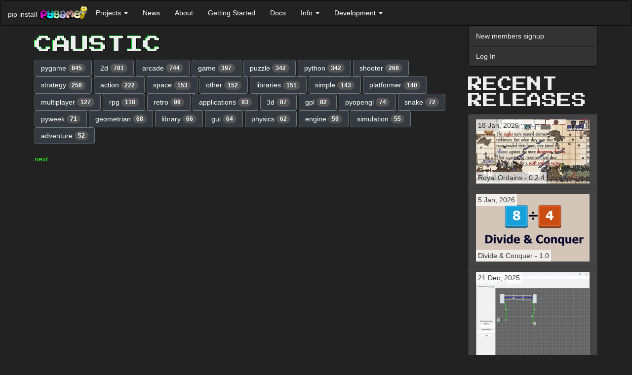

--- FILE ---
content_type: text/html; charset=utf-8
request_url: https://www.pygame.org/tags/caustic
body_size: 6571
content:
<!DOCTYPE html>
<html lang="en">
  <head>
    <title></title>
      <meta name="viewport" content="width=device-width, initial-scale=1.0" />
    <link href="https://fonts.googleapis.com/css?family=Press+Start+2P&display=swap" rel="stylesheet">
    <link href="//cdnjs.cloudflare.com/ajax/libs/twitter-bootstrap/3.3.7/css/bootstrap.min.css" rel="stylesheet" />
      <style>
      .dont-break-out {
        overflow-wrap: break-word;
        word-wrap: break-word;
        -ms-word-break: break-all;
/*        word-break: break-all;
        word-break: break-word;
*/        -ms-hyphens: auto;
        -moz-hyphens: auto;
        -webkit-hyphens: auto;
        hyphens: auto;
      }

/* Body */
.dark-theme {
  background-color: #222;
  color: rgb(221, 221, 221);
}

/* Navbar */
.dark-theme .navbar {
  background-color: #333;
  border-color: #080808;
  color: #eee;
  margin-bottom: 0;
}

.dark-theme .navbar-collapse {
  border-color: #080808;
}

/* Navbar header */
.dark-theme .navbar-header {
  color: #eee;
}


/* Buttons */
/* General Button Styling */
.dark-theme .btn {
  background-color: #343a40;
  border-color: #6c757d;
  color: #fff;
  transition: background-color 0.3s ease;
  font-style: initial;
}

/* Primary Button Styling */
.dark-theme .btn-primary {
  color: rgb(47, 253, 47);  
  border-color: rgb(47, 253, 47);
  transition: background-color 0.3s ease;
}

/* Hover State Styling */
.dark-theme .btn:hover,
.dark-theme .btn:focus {
  background-color: #6c757d;
  border-color: #6c757d;
  color: #fff;
}

/* Active State Styling */
.dark-theme .btn:active,
.dark-theme .btn.active {
  background-color: #32CD32;
  border-color: #32CD32;
  box-shadow: none;
  font-style: initial;
}

/* Disabled State Styling */
.dark-theme .btn:disabled,
.dark-theme .btn[disabled] {
  opacity: 0.65;
}


/* List groups */
.dark-theme .list-group {
  background-color: #333;
  border-color: #080808;
  color: #eee;
  margin-bottom: 20px;
}

.dark-theme .list-group-item {
  background-color: #333;
  border-color: #080808;
  color: #eee;
  font-style: initial;
}

.dark-theme .list-group-item:hover,
.dark-theme .list-group-item:focus {
  background-color: #080808;
  border-color: #080808;
  color: #eee;
}

/* Panels */
.dark-theme .panel {
  background-color: #f8f8f8;
  border-color: #e7e7e7;
  color: #333;
}

.dark-theme .panel-heading {
  background-color: #e7e7e7;
  border-color: #d3d3d3;
  color: #333;
}

.dark-theme .panel-heading a {
  color: #fff;
  text-transform: uppercase;
  text-decoration: none;
  font-weight: 700;
  font-family: 'Press Start 2P', "Helvetica Neue",Helvetica,Arial,sans-serif;
  font-style: initial;
}

@media screen and (min-width: 768px) {
  .dark-theme .panel-heading a {
    
    font-size: 30px;
    line-height: 1;    
  }
}

.dark-theme .h1, .dark-theme .h2, .dark-theme .h3, .dark-theme .h4, .dark-theme .h5, .dark-theme .h6, 
.dark-theme h1, .dark-theme h2, .dark-theme h3, .dark-theme h4, .dark-theme h5, .dark-theme h6 {
  text-transform: uppercase;
  font-family: 'Press Start 2P';
}
.dark-theme .h1, .dark-theme h1 {
  text-shadow: -1px -1px 0 #0D2,
               1px -1px 0 #000,
               -1px 1px 0 #000,
               1px 1px 0 #000;
}

.dark-theme .panel-default {
  border-color: #080808;
  background-color: #222;
  color: #eee;
}

.dark-theme .panel-default > .panel-heading {
  border-color: #080808;
  background-color: #080808;
  color: #eee;
}

.dark-theme .panel-default > .panel-heading + .panel-body {
  border-top-color: #080808;
}

.dark-theme .panel-body {
  color: #eee;
}




/* Forms */
.dark-theme .form-control {
  background-color: #fff;
  border-color: #ccc;
  color: #555;
}

.dark-theme .form-control:focus {
  border-color: #6bbf59;
  outline: 0;
  box-shadow: inset 0 1px 1px rgba(0, 0, 0, 0.075), 0 0 8px rgba(102, 175, 233, 0.6);
}

.dark-theme .form-group {
  margin-bottom: 15px;
}

.dark-theme .form-label {
  color: #ccc;
}

.dark-theme .form-group.has-error .form-control {
  border-color: #a94442;
  box-shadow: inset 0 1px 1px rgba(0, 0, 0, 0.075), 0 0 6px #ebccd1;
}

.dark-theme .form-group.has-error .help-block {
  color: #a94442;
}

/* Containers */
.dark-theme .container,
.dark-theme .container-fluid {
  background-color: #222;
  color: #eee;
}


/* Badges */
.dark-theme .badge {
  background-color: #555;
  color: #fff;
}

/* Footer */
.dark-theme footer {
  background-color: #222;
  color: #eee;
  padding: 10px;
}


/* Dropdowns */
.dark-theme .dropdown-menu {
  background-color: #222;
  border-color: #080808;
  color: #eee;
}

.dark-theme .dropdown-menu > li > a {
  color: #eee;
}

.dark-theme .dropdown-menu > li > a:hover,
.dark-theme .dropdown-menu > li > a:focus {
  background-color: #080808;
  color: #eee;
}

.dark-theme .dropdown-menu > li > a:focus {
  outline: none;
}

.dark-theme .dropdown-menu > .active > a,
.dark-theme .dropdown-menu > .active > a:hover,
.dark-theme .dropdown-menu > .active > a:focus {
  background-color: #080808;
  color: #eee;
  font-style: initial;
}

.dark-theme .dropdown-header {
  color: #aaa;
}

.dark-theme .dropdown-backdrop {
  background-color: #000;
  opacity: 0.5;
}

.dark-theme .open > .dropdown-toggle {
  background-color: #080808;
  color: #eee;
  border-color: #080808;
}

.dark-theme .open > .dropdown-toggle:hover,
.dark-theme .open > .dropdown-toggle:focus,
.dark-theme .open > .dropdown-toggle:active {
  background-color: #080808;
  color: rgb(133, 255, 133);
  border-color: #080808;
}

.dark-theme .navbar-default .navbar-nav>li>a {
  color: #fff;
  font-style: initial;
}
.dark-theme .navbar-default .navbar-nav>li>a:hover,
.dark-theme .navbar-default .navbar-nav>li>a:focus {
  color: rgb(133, 255, 133);
}

/* Navbar Dropdown */
.dark-theme .navbar-default .navbar-nav>.open>a, 
.dark-theme .navbar-default .navbar-nav>.open>a:focus, 
.dark-theme .navbar-default .navbar-nav>.open>a:hover {
  color: rgb(133, 255, 133);
  background-color: #080808;
  font-style: initial;
}


.dark-theme .navbar-default .navbar-nav .open .dropdown-menu > li > a {
  background-color: #080808;
  color: #eee;
  font-style: initial;
}
.dark-theme .navbar-default .navbar-nav .open .dropdown-menu > li > a:hover {
  color: rgb(133, 255, 133);
  background-color: #080808;
  font-style: initial;
}

.dark-theme pre {
  background-color: #000;
  color: #eee;
}



/* Modals */
.dark-theme .modal-content {
  background-color: #292b2c;
  color: #fff;
  border-radius: 0;
  border: none;
  box-shadow: none;
}

.dark-theme .modal-header {
  background-color: #222;
  border-bottom: 1px solid #080808;
  color: #fff;
}

.dark-theme .modal-title {
  color: #fff;
}

.dark-theme .modal-body {
  color: #fff;
}

.dark-theme .modal-footer {
  background-color: #222;
  border-top: 1px solid #080808;
}




/* Modal Header */
.dark-theme button.close,
.dark-theme .modal-header .close {
  color: #fff;
  opacity: 1;
  text-shadow: none;
}

.dark-theme button.close:hover,
.dark-theme .modal-header .close:hover,
.dark-theme button.close:focus,
.dark-theme .modal-header .close:focus {
  color: #fff;
  opacity: 0.5;
  text-shadow: none;
}

.dark-theme .modal-header .close:hover span,
.dark-theme .modal-header .close:focus span {
  text-decoration: none;
  cursor: pointer;
  color: #fff;
}

.dark-theme a {
  color: rgb(47, 253, 47);
  /* text-shadow: 1px 1px 1px rgba(0, 255, 0, 0.1); */
  font-style: oblique;
}

.dark-theme a:hover,
.dark-theme a:focus,
.dark-theme a:active {
  color: rgb(133, 255, 133);
}

/* input */

.dark-theme input[type="text"],
.dark-theme input[type="password"],
.dark-theme input[type="email"],
.dark-theme input[type="url"],
.dark-theme input[type="tel"],
.dark-theme input[type="number"],
.dark-theme input[type="search"],
.dark-theme input[type="date"],
.dark-theme input[type="month"],
.dark-theme input[type="week"],
.dark-theme input[type="time"],
.dark-theme input[type="datetime"],
.dark-theme input[type="datetime-local"],
.dark-theme input[type="color"],
.dark-theme input[type="submit"],
.dark-theme select,
.dark-theme textarea {
  background-color: #fff;
  border-color: #ccc;
  color: #555;
}



/**
 *  Underline on hover.
 *  - .underline-on-hover part that is hovered.
 *  - .underline-on-hover-underline is the underlined part.
 */
.underline-on-hover:hover .underline-on-hover-underline::before {
  transform: scaleX(1);
  transform-origin: bottom left;
}
.underline-on-hover-underline {
  position: relative;
  display: inline-block;
  padding-bottom: 3px;
  transition: transform 0.3s ease-in-out;
}

.underline-on-hover-underline::before {
  content: "";
  position: absolute;
  left: 0;
  bottom: 0;
  width: 100%;
  height: 2px;
  background-color: #337ab7;
  transform: scaleX(0);
  transform-origin: bottom left;
  transition: transform 0.8s ease-in-out;
}
.dark-theme .underline-on-hover-underline::before {
  background-color: rgb(47, 253, 47);
}

      </style><link rel="alternate" type="application/atom+xml" title="pygame.org news (ATOM feed)" href="http://www.pygame.org/feed/news.php?format=ATOM"/>
      <link rel="alternate" type="application/rss+xml" title="pygame.org news (RSS 2.0 feed)" href="http://www.pygame.org/feed/news.php?format=RSS2.0" />
  </head>
  <body class="dark-theme" >

    <a href="#content" class="sr-only sr-only-focusable">Skip to main content</a>

    
      
        
          <nav class="navbar navbar-default">
  <div class="container-fluid">
    <div class="navbar-header">
      <button aria-controls="navbar" aria-expanded="false" class="navbar-toggle collapsed" data-target="#07c138e98f16f03dcb8410229d3644b96ade6fc2" data-toggle="collapse" type="button">
        <span class="sr-only">Toggle navigation</span>
        <span class="icon-bar"></span>
        <span class="icon-bar"></span>
        <span class="icon-bar"></span>
      </button>
      <span class="navbar-left hidden-xs" style="max-width:100px;margin-top: 18px;margin-right: 4px;">pip install</span>
      <a class="navbar-left" href="/news" title="pygame">
        <img alt="pygame logo" src="/images/logo_lofi.png" style="max-width:100px;margin-top: 10px;">
      </a>
    </div>
    <div class="navbar-collapse collapse" id="07c138e98f16f03dcb8410229d3644b96ade6fc2">
      <ul class="nav navbar-nav">
        <li class="dropdown">
          <a aria-expanded="false" aria-haspopup="true" class="dropdown-toggle" data-toggle="dropdown" href="#" role="button">Projects
            <span class="caret"></span>
          </a>
          <ul class="dropdown-menu">
            <li>
              <a href="/tags/all">Projects</a>
            </li>
            <li>
              <a href="/screenshots.html">Screenshots</a>
            </li>
            <li>
              <a href="/comments/pygame">Project Comments</a>
            </li>
          </ul>
        </li>
        <li>
          <a href="/news.html">News</a>
        </li>
        <li>
          <a href="/wiki/about">About</a>
        </li>
        <li>
          <a href="/wiki/GettingStarted">Getting Started</a>
        </li>
        <li>
          <a href="/docs">Docs</a>
        </li>
        <li class="dropdown">
          <a aria-expanded="false" aria-haspopup="true" class="dropdown-toggle" data-toggle="dropdown" href="#" role="button">Info
            <span class="caret"></span>
          </a>
          <ul class="dropdown-menu">
            <li>
              <a href="/wiki/tutorials">Tutorials</a>
            </li>
            <li>
              <a href="/wiki/FrequentlyAskedQuestions">Pygame FAQ</a>
            </li>
            <li>
              <a href="/wiki/info">Help (irc, lists)</a>
            </li>
            <li>
              <a href="/wiki/links">Links</a>
            </li>
            <li>
              <a href="/whatsnew.shtml">What's New</a>
            </li>
            <li>
              <a href="/wiki/">Wiki</a>
            </li>
          </ul>
        </li>
        <li class="dropdown">
          <a aria-expanded="false" aria-haspopup="true" class="dropdown-toggle" data-toggle="dropdown" href="#" role="button">Development
            <span class="caret"></span>
          </a>
          <ul class="dropdown-menu">
            <li>
              <a href="/wiki/patchesandbugs">Bugs &amp; Patches</a>
            </li>
            <li>
              <a href="https://github.com/pygame/">pygame github organisation</a>
            </li>
          </ul>
        </li>
      </ul>
    </div>
  </div>
</nav>
        
      

      <div class="container" id="content">
        <div class="row row-offcanvas row-offcanvas-right">
          <div class="col-xs-12 col-sm-9">
          

          
    <style>
      .dark-theme .media, .dark-theme .media-body {
        overflow:initial;
      }
      .dark-theme .media-heading {
        line-height: 1.4;
        font-size: 13px;
        font-style: initial;
      }
    </style>

    <h1>caustic</h1>

    <div class="row">
      <div class="col-md-12">
        
            <a href='/tags/pygame' class="btn btn-default" role="button">pygame <span class="badge">845</span></a>
        
            <a href='/tags/2d' class="btn btn-default" role="button">2d <span class="badge">781</span></a>
        
            <a href='/tags/arcade' class="btn btn-default" role="button">arcade <span class="badge">744</span></a>
        
            <a href='/tags/game' class="btn btn-default" role="button">game <span class="badge">397</span></a>
        
            <a href='/tags/puzzle' class="btn btn-default" role="button">puzzle <span class="badge">342</span></a>
        
            <a href='/tags/python' class="btn btn-default" role="button">python <span class="badge">342</span></a>
        
            <a href='/tags/shooter' class="btn btn-default" role="button">shooter <span class="badge">268</span></a>
        
            <a href='/tags/strategy' class="btn btn-default" role="button">strategy <span class="badge">258</span></a>
        
            <a href='/tags/action' class="btn btn-default" role="button">action <span class="badge">222</span></a>
        
            <a href='/tags/space' class="btn btn-default" role="button">space <span class="badge">153</span></a>
        
            <a href='/tags/other' class="btn btn-default" role="button">other <span class="badge">152</span></a>
        
            <a href='/tags/libraries' class="btn btn-default" role="button">libraries <span class="badge">151</span></a>
        
            <a href='/tags/simple' class="btn btn-default" role="button">simple <span class="badge">143</span></a>
        
            <a href='/tags/platformer' class="btn btn-default" role="button">platformer <span class="badge">140</span></a>
        
            <a href='/tags/multiplayer' class="btn btn-default" role="button">multiplayer <span class="badge">127</span></a>
        
            <a href='/tags/rpg' class="btn btn-default" role="button">rpg <span class="badge">118</span></a>
        
            <a href='/tags/retro' class="btn btn-default" role="button">retro <span class="badge">98</span></a>
        
            <a href='/tags/applications' class="btn btn-default" role="button">applications <span class="badge">93</span></a>
        
            <a href='/tags/3d' class="btn btn-default" role="button">3d <span class="badge">87</span></a>
        
            <a href='/tags/gpl' class="btn btn-default" role="button">gpl <span class="badge">82</span></a>
        
            <a href='/tags/pyopengl' class="btn btn-default" role="button">pyopengl <span class="badge">74</span></a>
        
            <a href='/tags/snake' class="btn btn-default" role="button">snake <span class="badge">72</span></a>
        
            <a href='/tags/pyweek' class="btn btn-default" role="button">pyweek <span class="badge">71</span></a>
        
            <a href='/tags/geometrian' class="btn btn-default" role="button">geometrian <span class="badge">68</span></a>
        
            <a href='/tags/library' class="btn btn-default" role="button">library <span class="badge">66</span></a>
        
            <a href='/tags/gui' class="btn btn-default" role="button">gui <span class="badge">64</span></a>
        
            <a href='/tags/physics' class="btn btn-default" role="button">physics <span class="badge">62</span></a>
        
            <a href='/tags/engine' class="btn btn-default" role="button">engine <span class="badge">59</span></a>
        
            <a href='/tags/simulation' class="btn btn-default" role="button">simulation <span class="badge">55</span></a>
        
            <a href='/tags/adventure' class="btn btn-default" role="button">adventure <span class="badge">52</span></a>
        
      </div>
    </div>
    <br>

    

    
    <a href='?start=30'>next</a>




        </div><!--/.col-xs-12.col-sm-9-->
          <div class="col-xs-12 col-sm-3 sidebar-offcanvas" id="sidebar">
          
              
              <div class="list-group">
                
                  <a class="list-group-item" href="https://www.pygame.org/register">New members signup</a>
                  <a class="list-group-item" href="https://www.pygame.org/login">Log In</a>
                
              </div>
              

              

              
  
  
  

  <style>
    .project-title {
      bottom:10px;
    }
    .project-releases .list-group-item {
      min-height: 68px;
    }
    .project-releases span {
      position: absolute;
      background: rgba(255, 255, 255, 0.7);
      padding: 2px 4px;
    }

    .dark-theme .project-title {
      bottom: 10px;
      color: #fff;
    }
    .dark-theme .project-releases .list-group-item {
      min-height: 68px;
      background-color: #444;
      border-color: #333;
    }
    .dark-theme .project-releases .list-group-item a {
      font-style: initial;
    }
    .dark-theme .project-releases span {
      position: absolute;
      background-color: rgba(255, 255, 255, 0.7);
      padding: 2px 4px;
      color: #333;
    }
</style>

  <h2>Recent Releases</h2>
  <div class="list-group project-releases">
  <a href="/project/5656/8277"
       class="list-group-item underline-on-hover"
       title="Lite side-scrolling medieval fantasy strategy game in the art style inspired by Medieval art from various period and regions (with a sprinkle of education elements for historical medieval period) made with Pygame.">
      <span class="project-released">
        18 Jan, 2026
      </span>
      <img class="img-responsive" src="/thumb/b6eaf28e7164c7108bca207df65524ab.jpg" alt="Lite side-scrolling medieval fantasy strategy game in the art style inspired by Medieval art from various period and regions (with a sprinkle of education elements for historical medieval period) made with Pygame.">
      <span class="project-title dont-break-out underline-on-hover-underline">
        Royal Ordains - 0.2.4
      </span>
    </a>
  <a href="/project/5672/8276"
       class="list-group-item underline-on-hover"
       title="A math puzzle that involves clearing a grid of numbers using a combination of fast reflexes and knowledge of greatest common factors. Playable in Desktop (PC) or browser on any device.">
      <span class="project-released">
        5 Jan, 2026
      </span>
      <img class="img-responsive" src="/thumb/396c0088ccf11502738da6fe121cd016.png" alt="A math puzzle that involves clearing a grid of numbers using a combination of fast reflexes and knowledge of greatest common factors. Playable in Desktop (PC) or browser on any device.">
      <span class="project-title dont-break-out underline-on-hover-underline">
        Divide &amp; Conquer - 1.0
      </span>
    </a>
  <a href="/project/5671/8275"
       class="list-group-item underline-on-hover"
       title="wore harness editor">
      <span class="project-released">
        21 Dec, 2025
      </span>
      <img class="img-responsive" src="/thumb/6dac77b2193d700b3b63fdd0888d4da4.png" alt="wore harness editor">
      <span class="project-title dont-break-out underline-on-hover-underline">
        HarnessIT - 0.1
      </span>
    </a>
  <a href="/project/5660/8274"
       class="list-group-item underline-on-hover"
       title="【Imperial Ambitions 3K】is a Three-Kingdoms-themed, turn-based strategy game written in Python. The current version features 8 playable factions, 25 unit types, 100+ recruitable generals with 100+ special attacks/skills, and a full campaign with diplomacy options, tech trees, and more!">
      <span class="project-released">
        11 Dec, 2025
      </span>
      <img class="img-responsive" src="/thumb/a00db8aa7556a8ad1e4e216825a0935e.png" alt="【Imperial Ambitions 3K】is a Three-Kingdoms-themed, turn-based strategy game written in Python. The current version features 8 playable factions, 25 unit types, 100+ recruitable generals with 100+ special attacks/skills, and a full campaign with diplomacy options, tech trees, and more!">
      <span class="project-title dont-break-out underline-on-hover-underline" style=position:inherit;bottom:auto>
        Imperial Ambitions - Three Kingdoms - Beta 1.2
      </span>
    </a>
  <a href="/project/5670/8273"
       class="list-group-item underline-on-hover"
       title="The ultimate side-scroller experience">
      <span class="project-released">
        6 Dec, 2025
      </span>
      <img class="img-responsive" src="/thumb/be7ea51953c119311f67dcee339a021f.png" alt="The ultimate side-scroller experience">
      <span class="project-title dont-break-out underline-on-hover-underline">
        SUPER JUMP DUDE - 0.6.1
      </span>
    </a>
  <a href="/project/5669/8269"
       class="list-group-item underline-on-hover"
       title="Quick platformer made in a week with Pygame.">
      <span class="project-released">
        11 Oct, 2025
      </span>
      <img class="img-responsive" src="/thumb/db444f221b546a1b01d29560cb102e06.jpg" alt="Quick platformer made in a week with Pygame.">
      <span class="project-title dont-break-out underline-on-hover-underline">
        Alice in Pythonland - 1.0
      </span>
    </a>
  <a href="/project/4586/8268"
       class="list-group-item underline-on-hover"
       title="Full-featured game console based on pygame that can be integrated in your python game in order to execute python command/scripts/custom in-game functions,

pip install pgconsole">
      <span class="project-released">
        8 Jul, 2025
      </span>
      <img class="img-responsive" src="/thumb/fda4ab6214b58672288818015f609269.png" alt="Full-featured game console based on pygame that can be integrated in your python game in order to execute python command/scripts/custom in-game functions,

pip install pgconsole">
      <span class="project-title dont-break-out underline-on-hover-underline">
        Pygame Game Console - 0.1.1
      </span>
    </a>
  <a href="/project/5157/8267"
       class="list-group-item underline-on-hover"
       title="A usable pixel art program written in Python">
      <span class="project-released">
        19 Jun, 2025
      </span>
      <img class="img-responsive" src="/thumb/f164bc95f7be5394e1cc9826ecfc35d5.png" alt="A usable pixel art program written in Python">
      <span class="project-title dont-break-out underline-on-hover-underline">
        PyDPainter - Release 2.2.0
      </span>
    </a>
  <a href="/project/5668/8266"
       class="list-group-item underline-on-hover"
       title="Pygame-BitmapFont provides a simple way to load and render text using pre-rendered bitmap font images and associated font data files. This approach is often preferred in game development for its performance and consistent look across different platforms.
">
      <span class="project-released">
        27 May, 2025
      </span>
      <img class="img-responsive" src="/thumb/757c595e627a0c437a2312840cdcb41a.png" alt="Pygame-BitmapFont provides a simple way to load and render text using pre-rendered bitmap font images and associated font data files. This approach is often preferred in game development for its performance and consistent look across different platforms.
">
      <span class="project-title dont-break-out underline-on-hover-underline">
        Pygame-Bitmapfont - 0.1.1
      </span>
    </a>
  <a href="/project/5664/8265"
       class="list-group-item underline-on-hover"
       title="I don&#39;t see many use pygame for purposes other than game development so here it is with another example. Elden RIng fan videos and game made using pure pygame and python.">
      <span class="project-released">
        8 May, 2025
      </span>
      <img class="img-responsive" src="/thumb/227c699844d17d0b125f9c40c722b03a.png" alt="I don&#39;t see many use pygame for purposes other than game development so here it is with another example. Elden RIng fan videos and game made using pure pygame and python.">
      <span class="project-title dont-break-out underline-on-hover-underline">
        Pygame for animated story - 1.1
      </span>
    </a>
  </div>


  <div>
  <a href='/tags/pygame' class="btn btn-default" role="button">pygame <span class="badge">845</span></a>
  <a href='/tags/2d' class="btn btn-default" role="button">2d <span class="badge">781</span></a>
  <a href='/tags/arcade' class="btn btn-default" role="button">arcade <span class="badge">744</span></a>
  <a href='/tags/game' class="btn btn-default" role="button">game <span class="badge">397</span></a>
  <a href='/tags/puzzle' class="btn btn-default" role="button">puzzle <span class="badge">342</span></a>
  <a href='/tags/python' class="btn btn-default" role="button">python <span class="badge">342</span></a>
  <a href='/tags/shooter' class="btn btn-default" role="button">shooter <span class="badge">268</span></a>
  <a href='/tags/strategy' class="btn btn-default" role="button">strategy <span class="badge">258</span></a>
  <a href='/tags/action' class="btn btn-default" role="button">action <span class="badge">222</span></a>
  <a href='/tags/space' class="btn btn-default" role="button">space <span class="badge">153</span></a>
  <a href='/tags/other' class="btn btn-default" role="button">other <span class="badge">152</span></a>
  <a href='/tags/libraries' class="btn btn-default" role="button">libraries <span class="badge">151</span></a>
  <a href='/tags/simple' class="btn btn-default" role="button">simple <span class="badge">143</span></a>
  <a href='/tags/platformer' class="btn btn-default" role="button">platformer <span class="badge">140</span></a>
  <a href='/tags/multiplayer' class="btn btn-default" role="button">multiplayer <span class="badge">127</span></a>
  <a href='/tags/rpg' class="btn btn-default" role="button">rpg <span class="badge">118</span></a>
  <a href='/tags/retro' class="btn btn-default" role="button">retro <span class="badge">98</span></a>
  <a href='/tags/applications' class="btn btn-default" role="button">applications <span class="badge">93</span></a>
  <a href='/tags/3d' class="btn btn-default" role="button">3d <span class="badge">87</span></a>
  <a href='/tags/gpl' class="btn btn-default" role="button">gpl <span class="badge">82</span></a>
  <a href='/tags/pyopengl' class="btn btn-default" role="button">pyopengl <span class="badge">74</span></a>
  <a href='/tags/snake' class="btn btn-default" role="button">snake <span class="badge">72</span></a>
  <a href='/tags/pyweek' class="btn btn-default" role="button">pyweek <span class="badge">71</span></a>
  <a href='/tags/geometrian' class="btn btn-default" role="button">geometrian <span class="badge">68</span></a>
  <a href='/tags/library' class="btn btn-default" role="button">library <span class="badge">66</span></a>
  <a href='/tags/gui' class="btn btn-default" role="button">gui <span class="badge">64</span></a>
  <a href='/tags/physics' class="btn btn-default" role="button">physics <span class="badge">62</span></a>
  <a href='/tags/engine' class="btn btn-default" role="button">engine <span class="badge">59</span></a>
  <a href='/tags/simulation' class="btn btn-default" role="button">simulation <span class="badge">55</span></a>
  <a href='/tags/adventure' class="btn btn-default" role="button">adventure <span class="badge">52</span></a>
  <br/><br/>
    <a href='/tags' class="btn btn-default" role="button">ALL the tags!</a>
  </div>


            
          </div><!--/.sidebar-offcanvas-->
        </div><!--/row-->
        <hr>
        <footer>
          <p></p>
        </footer>
      </div><!--/.container-->

      
      <script src="//cdnjs.cloudflare.com/ajax/libs/jquery/1.12.4/jquery.min.js"></script>
      <script src="//cdnjs.cloudflare.com/ajax/libs/twitter-bootstrap/3.3.7/js/bootstrap.min.js"></script>
  </body>
</html>
